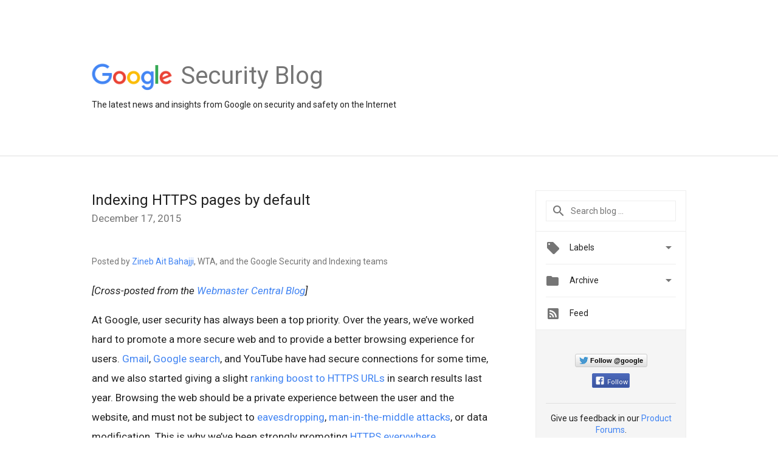

--- FILE ---
content_type: text/html; charset=utf-8
request_url: https://accounts.google.com/o/oauth2/postmessageRelay?parent=https%3A%2F%2Fsecurity.googleblog.com&jsh=m%3B%2F_%2Fscs%2Fabc-static%2F_%2Fjs%2Fk%3Dgapi.lb.en.2kN9-TZiXrM.O%2Fd%3D1%2Frs%3DAHpOoo_B4hu0FeWRuWHfxnZ3V0WubwN7Qw%2Fm%3D__features__
body_size: 161
content:
<!DOCTYPE html><html><head><title></title><meta http-equiv="content-type" content="text/html; charset=utf-8"><meta http-equiv="X-UA-Compatible" content="IE=edge"><meta name="viewport" content="width=device-width, initial-scale=1, minimum-scale=1, maximum-scale=1, user-scalable=0"><script src='https://ssl.gstatic.com/accounts/o/2580342461-postmessagerelay.js' nonce="RLctBgFcMcLUaexr4vB8NA"></script></head><body><script type="text/javascript" src="https://apis.google.com/js/rpc:shindig_random.js?onload=init" nonce="RLctBgFcMcLUaexr4vB8NA"></script></body></html>